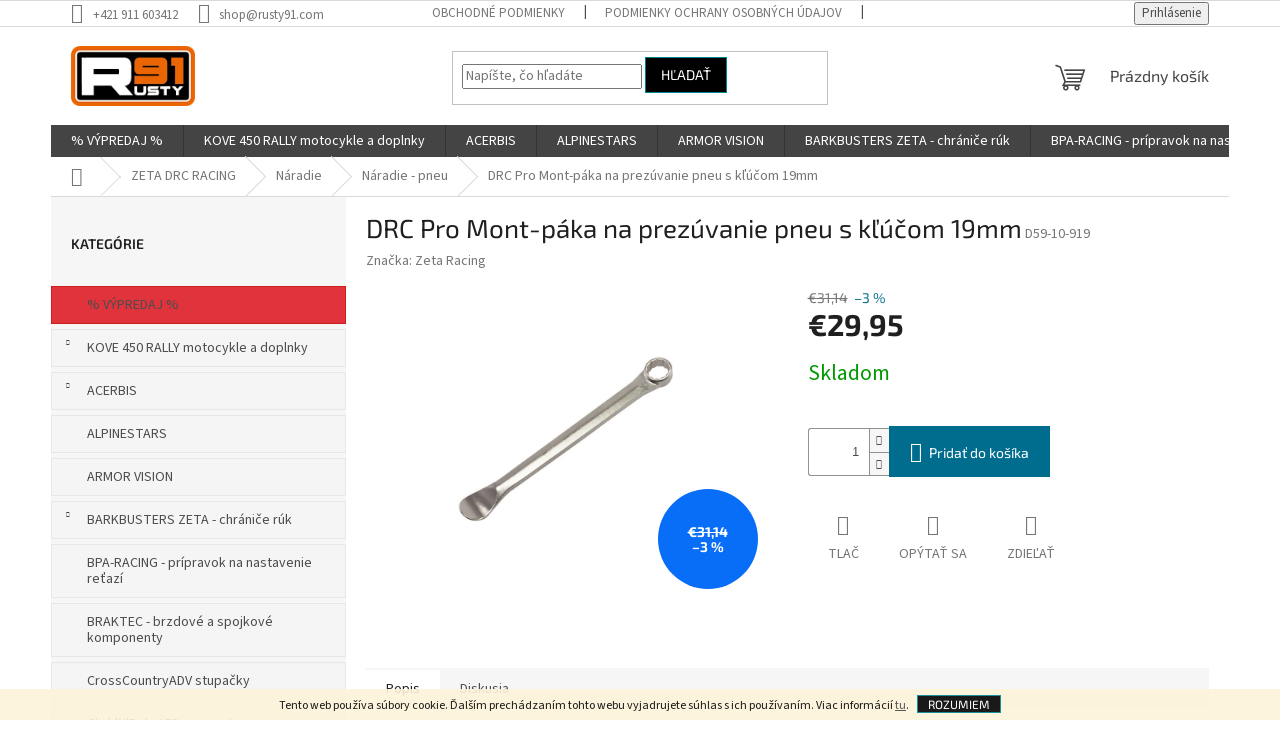

--- FILE ---
content_type: text/html; charset=utf-8
request_url: https://www.rusty91.com/drc-pro-mont-paka-na-prezuvanie-pneu-s-klucom-19mm/
body_size: 23866
content:
        <!doctype html><html lang="sk" dir="ltr" class="header-background-light external-fonts-loaded"><head><meta charset="utf-8" /><meta name="viewport" content="width=device-width,initial-scale=1" /><title>DRC Pro Mont-páka na prezúvanie pneu s kľúčom 19mm - Rustymoto91</title><link rel="preconnect" href="https://cdn.myshoptet.com" /><link rel="dns-prefetch" href="https://cdn.myshoptet.com" /><link rel="preload" href="https://cdn.myshoptet.com/prj/dist/master/cms/libs/jquery/jquery-1.11.3.min.js" as="script" /><link href="https://cdn.myshoptet.com/prj/dist/master/cms/templates/frontend_templates/shared/css/font-face/source-sans-3.css" rel="stylesheet"><link href="https://cdn.myshoptet.com/prj/dist/master/cms/templates/frontend_templates/shared/css/font-face/exo-2.css" rel="stylesheet"><link href="https://cdn.myshoptet.com/prj/dist/master/shop/dist/font-shoptet-11.css.62c94c7785ff2cea73b2.css" rel="stylesheet"><script>
dataLayer = [];
dataLayer.push({'shoptet' : {
    "pageId": 3022,
    "pageType": "productDetail",
    "currency": "EUR",
    "currencyInfo": {
        "decimalSeparator": ",",
        "exchangeRate": 1,
        "priceDecimalPlaces": 2,
        "symbol": "\u20ac",
        "symbolLeft": 1,
        "thousandSeparator": " "
    },
    "language": "sk",
    "projectId": 436412,
    "product": {
        "id": 11155,
        "guid": "447e1064-987a-11eb-b02f-0cc47a6b4bcc",
        "hasVariants": false,
        "codes": [
            {
                "code": "D59-10-919"
            }
        ],
        "code": "D59-10-919",
        "name": "DRC Pro Mont-p\u00e1ka na prez\u00favanie pneu s k\u013e\u00fa\u010dom 19mm",
        "appendix": "",
        "weight": 0,
        "manufacturer": "Zeta Racing",
        "manufacturerGuid": "1EF5333EDF5A6C2085EBDA0BA3DED3EE",
        "currentCategory": "ZETA DRC RACING | N\u00e1radie | N\u00e1radie - pneu",
        "currentCategoryGuid": "40802981-987a-11eb-bbb3-b8ca3a6063f8",
        "defaultCategory": "ZETA DRC RACING | N\u00e1radie | N\u00e1radie - pneu",
        "defaultCategoryGuid": "40802981-987a-11eb-bbb3-b8ca3a6063f8",
        "currency": "EUR",
        "priceWithVat": 29.949999999999999
    },
    "stocks": [
        {
            "id": "ext",
            "title": "Sklad",
            "isDeliveryPoint": 0,
            "visibleOnEshop": 1
        }
    ],
    "cartInfo": {
        "id": null,
        "freeShipping": false,
        "freeShippingFrom": 150,
        "leftToFreeGift": {
            "formattedPrice": "\u20ac0",
            "priceLeft": 0
        },
        "freeGift": false,
        "leftToFreeShipping": {
            "priceLeft": 150,
            "dependOnRegion": 0,
            "formattedPrice": "\u20ac150"
        },
        "discountCoupon": [],
        "getNoBillingShippingPrice": {
            "withoutVat": 0,
            "vat": 0,
            "withVat": 0
        },
        "cartItems": [],
        "taxMode": "ORDINARY"
    },
    "cart": [],
    "customer": {
        "priceRatio": 1,
        "priceListId": 1,
        "groupId": null,
        "registered": false,
        "mainAccount": false
    }
}});
</script>
<meta property="og:type" content="website"><meta property="og:site_name" content="rusty91.com"><meta property="og:url" content="https://www.rusty91.com/drc-pro-mont-paka-na-prezuvanie-pneu-s-klucom-19mm/"><meta property="og:title" content="DRC Pro Mont-páka na prezúvanie pneu s kľúčom 19mm - Rustymoto91"><meta name="author" content="Rustymoto91"><meta name="web_author" content="Shoptet.sk"><meta name="dcterms.rightsHolder" content="www.rusty91.com"><meta name="robots" content="index,follow"><meta property="og:image" content="https://cdn.myshoptet.com/usr/www.rusty91.com/user/shop/big/11155_drc-pro-mont-paka-na-prezuvanie-pneu-s-klucom-19mm.jpg?6729114b"><meta property="og:description" content="DRC Pro Mont-páka na prezúvanie pneu s kľúčom 19mm. "><meta name="description" content="DRC Pro Mont-páka na prezúvanie pneu s kľúčom 19mm. "><meta property="product:price:amount" content="29.95"><meta property="product:price:currency" content="EUR"><style>:root {--color-primary: #444444;--color-primary-h: 0;--color-primary-s: 0%;--color-primary-l: 27%;--color-primary-hover: #ff5100;--color-primary-hover-h: 19;--color-primary-hover-s: 100%;--color-primary-hover-l: 50%;--color-secondary: #006d8f;--color-secondary-h: 194;--color-secondary-s: 100%;--color-secondary-l: 28%;--color-secondary-hover: #ff6a00;--color-secondary-hover-h: 25;--color-secondary-hover-s: 100%;--color-secondary-hover-l: 50%;--color-tertiary: #000000;--color-tertiary-h: 0;--color-tertiary-s: 0%;--color-tertiary-l: 0%;--color-tertiary-hover: #008391;--color-tertiary-hover-h: 186;--color-tertiary-hover-s: 100%;--color-tertiary-hover-l: 28%;--color-header-background: #ffffff;--template-font: "Source Sans 3";--template-headings-font: "Exo 2";--header-background-url: url("[data-uri]");--cookies-notice-background: #1A1937;--cookies-notice-color: #F8FAFB;--cookies-notice-button-hover: #f5f5f5;--cookies-notice-link-hover: #27263f;--templates-update-management-preview-mode-content: "Náhľad aktualizácií šablóny je aktívny pre váš prehliadač."}</style>
    
    <link href="https://cdn.myshoptet.com/prj/dist/master/shop/dist/main-11.less.5a24dcbbdabfd189c152.css" rel="stylesheet" />
                <link href="https://cdn.myshoptet.com/prj/dist/master/shop/dist/mobile-header-v1-11.less.1ee105d41b5f713c21aa.css" rel="stylesheet" />
    
    <script>var shoptet = shoptet || {};</script>
    <script src="https://cdn.myshoptet.com/prj/dist/master/shop/dist/main-3g-header.js.05f199e7fd2450312de2.js"></script>
<!-- User include --><!-- project html code header -->
<style>

.categories{
	border: 1px solid #E7E7E7;
  background-color: #f5f5f5;
  margin: 5px;
  padding: 5px;
  transition: all .3s;
}

#cat-4836{
	border: 1px solid #ca1f1b;
	background-color: #e1333b;
  transition: all .3s;
}

.categories:hover{
	background-color: #E7E7E7;
	transition: all .3s;
}

#cat-4836:hover{
	background-color: #ca1f1b;
  transition: all .3s;
}

h4{
	padding-bottom: 16px;
}

</style>
<!-- /User include --><link rel="shortcut icon" href="/favicon.ico" type="image/x-icon" /><link rel="canonical" href="https://www.rusty91.com/drc-pro-mont-paka-na-prezuvanie-pneu-s-klucom-19mm/" /></head><body class="desktop id-3022 in-tool-tire template-11 type-product type-detail multiple-columns-body columns-1 ums_forms_redesign--off ums_a11y_category_page--on ums_discussion_rating_forms--off ums_flags_display_unification--on ums_a11y_login--on mobile-header-version-1"><noscript>
    <style>
        #header {
            padding-top: 0;
            position: relative !important;
            top: 0;
        }
        .header-navigation {
            position: relative !important;
        }
        .overall-wrapper {
            margin: 0 !important;
        }
        body:not(.ready) {
            visibility: visible !important;
        }
    </style>
    <div class="no-javascript">
        <div class="no-javascript__title">Musíte zmeniť nastavenie vášho prehliadača</div>
        <div class="no-javascript__text">Pozrite sa na: <a href="https://www.google.com/support/bin/answer.py?answer=23852">Ako povoliť JavaScript vo vašom prehliadači</a>.</div>
        <div class="no-javascript__text">Ak používate software na blokovanie reklám, možno bude potrebné, aby ste povolili JavaScript z tejto stránky.</div>
        <div class="no-javascript__text">Ďakujeme.</div>
    </div>
</noscript>

        <div id="fb-root"></div>
        <script>
            window.fbAsyncInit = function() {
                FB.init({
                    autoLogAppEvents : true,
                    xfbml            : true,
                    version          : 'v24.0'
                });
            };
        </script>
        <script async defer crossorigin="anonymous" src="https://connect.facebook.net/sk_SK/sdk.js#xfbml=1&version=v24.0"></script>    <div class="cookie-ag-wrap">
        <div class="site-msg cookies" data-testid="cookiePopup" data-nosnippet>
            <form action="">
                Tento web používa súbory cookie. Ďalším prechádzaním tohto webu vyjadrujete súhlas s ich používaním. Viac informácií <a href="http://www.rusty91.com/podmienky-ochrany-osobnych-udajov/" target="\">tu</a>.
                <button type="submit" class="btn btn-xs btn-default CookiesOK" data-cookie-notice-ttl="14" data-testid="buttonCookieSubmit">Rozumiem</button>
            </form>
        </div>
            </div>
<a href="#content" class="skip-link sr-only">Prejsť na obsah</a><div class="overall-wrapper"><div class="user-action"><div class="container">
    <div class="user-action-in">
                    <div id="login" class="user-action-login popup-widget login-widget" role="dialog" aria-labelledby="loginHeading">
        <div class="popup-widget-inner">
                            <h2 id="loginHeading">Prihlásenie k vášmu účtu</h2><div id="customerLogin"><form action="/action/Customer/Login/" method="post" id="formLoginIncluded" class="csrf-enabled formLogin" data-testid="formLogin"><input type="hidden" name="referer" value="" /><div class="form-group"><div class="input-wrapper email js-validated-element-wrapper no-label"><input type="email" name="email" class="form-control" autofocus placeholder="E-mailová adresa (napr. jan@novak.sk)" data-testid="inputEmail" autocomplete="email" required /></div></div><div class="form-group"><div class="input-wrapper password js-validated-element-wrapper no-label"><input type="password" name="password" class="form-control" placeholder="Heslo" data-testid="inputPassword" autocomplete="current-password" required /><span class="no-display">Nemôžete vyplniť toto pole</span><input type="text" name="surname" value="" class="no-display" /></div></div><div class="form-group"><div class="login-wrapper"><button type="submit" class="btn btn-secondary btn-text btn-login" data-testid="buttonSubmit">Prihlásiť sa</button><div class="password-helper"><a href="/registracia/" data-testid="signup" rel="nofollow">Nová registrácia</a><a href="/klient/zabudnute-heslo/" rel="nofollow">Zabudnuté heslo</a></div></div></div></form>
</div>                    </div>
    </div>

                            <div id="cart-widget" class="user-action-cart popup-widget cart-widget loader-wrapper" data-testid="popupCartWidget" role="dialog" aria-hidden="true">
    <div class="popup-widget-inner cart-widget-inner place-cart-here">
        <div class="loader-overlay">
            <div class="loader"></div>
        </div>
    </div>

    <div class="cart-widget-button">
        <a href="/kosik/" class="btn btn-conversion" id="continue-order-button" rel="nofollow" data-testid="buttonNextStep">Pokračovať do košíka</a>
    </div>
</div>
            </div>
</div>
</div><div class="top-navigation-bar" data-testid="topNavigationBar">

    <div class="container">

        <div class="top-navigation-contacts">
            <strong>Zákaznícka podpora:</strong><a href="tel:+421911603412" class="project-phone" aria-label="Zavolať na +421911603412" data-testid="contactboxPhone"><span>+421 911 603412</span></a><a href="mailto:shop@rusty91.com" class="project-email" data-testid="contactboxEmail"><span>shop@rusty91.com</span></a>        </div>

                            <div class="top-navigation-menu">
                <div class="top-navigation-menu-trigger"></div>
                <ul class="top-navigation-bar-menu">
                                            <li class="top-navigation-menu-item-39">
                            <a href="/obchodne-podmienky/" target="blank">Obchodné podmienky</a>
                        </li>
                                            <li class="top-navigation-menu-item-691">
                            <a href="/podmienky-ochrany-osobnych-udajov/" target="blank">Podmienky ochrany osobných údajov</a>
                        </li>
                                            <li class="top-navigation-menu-item-29">
                            <a href="/kontakty/" target="blank">Kontakty</a>
                        </li>
                                    </ul>
                <ul class="top-navigation-bar-menu-helper"></ul>
            </div>
        
        <div class="top-navigation-tools top-navigation-tools--language">
            <div class="responsive-tools">
                <a href="#" class="toggle-window" data-target="search" aria-label="Hľadať" data-testid="linkSearchIcon"></a>
                                                            <a href="#" class="toggle-window" data-target="login"></a>
                                                    <a href="#" class="toggle-window" data-target="navigation" aria-label="Menu" data-testid="hamburgerMenu"></a>
            </div>
                        <button class="top-nav-button top-nav-button-login toggle-window" type="button" data-target="login" aria-haspopup="dialog" aria-controls="login" aria-expanded="false" data-testid="signin"><span>Prihlásenie</span></button>        </div>

    </div>

</div>
<header id="header"><div class="container navigation-wrapper">
    <div class="header-top">
        <div class="site-name-wrapper">
            <div class="site-name"><a href="/" data-testid="linkWebsiteLogo"><img src="https://cdn.myshoptet.com/usr/www.rusty91.com/user/logos/rusty-300.png" alt="Rustymoto91" fetchpriority="low" /></a></div>        </div>
        <div class="search" itemscope itemtype="https://schema.org/WebSite">
            <meta itemprop="headline" content="Náradie - pneu"/><meta itemprop="url" content="https://www.rusty91.com"/><meta itemprop="text" content="DRC Pro Mont-páka na prezúvanie pneu s kľúčom 19mm. "/>            <form action="/action/ProductSearch/prepareString/" method="post"
    id="formSearchForm" class="search-form compact-form js-search-main"
    itemprop="potentialAction" itemscope itemtype="https://schema.org/SearchAction" data-testid="searchForm">
    <fieldset>
        <meta itemprop="target"
            content="https://www.rusty91.com/vyhladavanie/?string={string}"/>
        <input type="hidden" name="language" value="sk"/>
        
            
<input
    type="search"
    name="string"
        class="query-input form-control search-input js-search-input"
    placeholder="Napíšte, čo hľadáte"
    autocomplete="off"
    required
    itemprop="query-input"
    aria-label="Vyhľadávanie"
    data-testid="searchInput"
>
            <button type="submit" class="btn btn-default" data-testid="searchBtn">Hľadať</button>
        
    </fieldset>
</form>
        </div>
        <div class="navigation-buttons">
                
    <a href="/kosik/" class="btn btn-icon toggle-window cart-count" data-target="cart" data-hover="true" data-redirect="true" data-testid="headerCart" rel="nofollow" aria-haspopup="dialog" aria-expanded="false" aria-controls="cart-widget">
        
                <span class="sr-only">Nákupný košík</span>
        
            <span class="cart-price visible-lg-inline-block" data-testid="headerCartPrice">
                                    Prázdny košík                            </span>
        
    
            </a>
        </div>
    </div>
    <nav id="navigation" aria-label="Hlavné menu" data-collapsible="true"><div class="navigation-in menu"><ul class="menu-level-1" role="menubar" data-testid="headerMenuItems"><li class="menu-item-4836" role="none"><a href="/--vypredaj/" data-testid="headerMenuItem" role="menuitem" aria-expanded="false"><b>% VÝPREDAJ %</b></a></li>
<li class="menu-item-5004" role="none"><a href="/kove-450-rally-motocykle-a-doplnky/" data-testid="headerMenuItem" role="menuitem" aria-expanded="false"><b>KOVE 450 RALLY motocykle a doplnky</b></a></li>
<li class="menu-item-5291" role="none"><a href="/acerbis-2/" data-testid="headerMenuItem" role="menuitem" aria-expanded="false"><b>ACERBIS</b></a></li>
<li class="menu-item-5354" role="none"><a href="/alpinestars/" data-testid="headerMenuItem" role="menuitem" aria-expanded="false"><b>ALPINESTARS</b></a></li>
<li class="menu-item-4930" role="none"><a href="/armor-vision/" data-testid="headerMenuItem" role="menuitem" aria-expanded="false"><b>ARMOR VISION</b></a></li>
<li class="menu-item-2974" role="none"><a href="/chranice-ruk/" data-testid="headerMenuItem" role="menuitem" aria-expanded="false"><b>BARKBUSTERS  ZETA - chrániče rúk</b></a></li>
<li class="menu-item-4554" role="none"><a href="/bpa-racing/" data-testid="headerMenuItem" role="menuitem" aria-expanded="false"><b>BPA-RACING - prípravok na nastavenie reťazí</b></a></li>
<li class="menu-item-5339" role="none"><a href="/braktec-brzdove-a-spojkove-komponenty/" data-testid="headerMenuItem" role="menuitem" aria-expanded="false"><b>BRAKTEC - brzdové a spojkové komponenty</b></a></li>
<li class="menu-item-4866" role="none"><a href="/crosscountryadv--stupacky/" data-testid="headerMenuItem" role="menuitem" aria-expanded="false"><b>CrossCountryADV  stupačky</b></a></li>
<li class="menu-item-5333" role="none"><a href="/click-n-ride-led-smerovky/" data-testid="headerMenuItem" role="menuitem" aria-expanded="false"><b>Click&#039;N&#039;Ride LED smerovky</b></a></li>
<li class="menu-item-5351" role="none"><a href="/doubletake-mirror/" data-testid="headerMenuItem" role="menuitem" aria-expanded="false"><b>DoubleTake Mirror</b></a></li>
<li class="menu-item-4945" role="none"><a href="/extreme-parts/" data-testid="headerMenuItem" role="menuitem" aria-expanded="false"><b>Extreme Parts</b></a></li>
<li class="menu-item-2959" role="none"><a href="/okuliare/" data-testid="headerMenuItem" role="menuitem" aria-expanded="false"><b>ETHEN okuliare MX Enduro</b></a></li>
<li class="menu-item-5336" role="none"><a href="/fm-parts/" data-testid="headerMenuItem" role="menuitem" aria-expanded="false"><b>FM-PARTS</b></a></li>
<li class="menu-item-5746" role="none"><a href="/giantloop-batozina/" data-testid="headerMenuItem" role="menuitem" aria-expanded="false"><b>GIANTLOOP batožina/tankvaky</b></a></li>
<li class="menu-item-4228" role="none"><a href="/pneumatiky-a-mousse/" data-testid="headerMenuItem" role="menuitem" aria-expanded="false"><b>GIBSON TYRE - pneumatiky a mousse</b></a></li>
<li class="menu-item-3115" role="none"><a href="/kolesa-rafiky-spice/" data-testid="headerMenuItem" role="menuitem" aria-expanded="false"><b>HAAN WHEELS - kolesá ráfiky špice</b></a></li>
<li class="menu-item-4893" role="none"><a href="/just1racing/" data-testid="headerMenuItem" role="menuitem" aria-expanded="false"><b>JUST 1 RACING</b></a></li>
<li class="menu-item-4925" role="none"><a href="/lucioli/" data-testid="headerMenuItem" role="menuitem" aria-expanded="false"><b>LUCIOLI</b></a></li>
<li class="menu-item-5345" role="none"><a href="/michelin-pneu/" data-testid="headerMenuItem" role="menuitem" aria-expanded="false"><b>MICHELIN pneu</b></a></li>
<li class="menu-item-4927" role="none"><a href="/mobius-ortezy/" data-testid="headerMenuItem" role="menuitem" aria-expanded="false"><b>MOBIUS ortézy</b></a></li>
<li class="menu-item-4413" role="none"><a href="/moto-master-brzdove-komponenty/" data-testid="headerMenuItem" role="menuitem" aria-expanded="false"><b>MOTO-MASTER brzdové komponenty-reťaze-rozety-kolečka</b></a></li>
<li class="menu-item-4476" role="none"><a href="/motorex-oleje-a-maziva/" data-testid="headerMenuItem" role="menuitem" aria-expanded="false"><b>MOTOREX oleje a mazivá</b></a></li>
<li class="menu-item-5313" role="none"><a href="/plews-tyres/" data-testid="headerMenuItem" role="menuitem" aria-expanded="false"><b>PLEWS tyres</b></a></li>
<li class="menu-item-4848" role="none"><a href="/racecap/" data-testid="headerMenuItem" role="menuitem" aria-expanded="false"><b>RACECAP</b></a></li>
<li class="menu-item-4572" role="none"><a href="/rex-wheels-kolesa-rafiky-spice/" data-testid="headerMenuItem" role="menuitem" aria-expanded="false"><b>REX WHEELS - kolesá ráfiky špice</b></a></li>
<li class="menu-item-4752" role="none"><a href="/risk-racing/" data-testid="headerMenuItem" role="menuitem" aria-expanded="false"><b>RISK Racing</b></a></li>
<li class="menu-item-4641" role="none"><a href="/rns-rally-navigations-solutions/" data-testid="headerMenuItem" role="menuitem" aria-expanded="false"><b>RNS Rally Navigation Solutions</b></a></li>
<li class="menu-item-4515" role="none"><a href="/s3-racing-parts/" data-testid="headerMenuItem" role="menuitem" aria-expanded="false"><b>S3 racing parts</b></a></li>
<li class="menu-item-5013" role="none"><a href="/tacs-racing-systems/" data-testid="headerMenuItem" role="menuitem" aria-expanded="false"><b>TACS RACING SYSTEMS</b></a></li>
<li class="menu-item-4410" role="none"><a href="/twin-air-vzduchove-a-olejove-filtre/" data-testid="headerMenuItem" role="menuitem" aria-expanded="false"><b>TWIN AIR vzduchové filtre - olejové filtre - údržba - doplnky</b></a></li>
<li class="menu-item-4779" role="none"><a href="/tubliss-nuetech-bezdusove-systemy/" data-testid="headerMenuItem" role="menuitem" aria-expanded="false"><b>TUBLISS - NUETECH - bezdušové systémy</b></a></li>
<li class="menu-item-4951" role="none"><a href="/uswe/" data-testid="headerMenuItem" role="menuitem" aria-expanded="false"><b>USWE</b></a></li>
<li class="menu-item-4716" role="none"><a href="/vhm-racing/" data-testid="headerMenuItem" role="menuitem" aria-expanded="false"><b>VHM racing - hlavy piesty výfuky kľuky CDI</b></a></li>
<li class="menu-item-3007" role="none"><a href="/zeta-racing/" data-testid="headerMenuItem" role="menuitem" aria-expanded="false"><b>ZETA DRC RACING</b></a></li>
<li class="menu-item-4728" role="none"><a href="/x-grip-aworkx/" data-testid="headerMenuItem" role="menuitem" aria-expanded="false"><b>X-GRIP AWORKX</b></a></li>
</ul>
    <ul class="navigationActions" role="menu">
                            <li role="none">
                                    <a href="/login/?backTo=%2Fdrc-pro-mont-paka-na-prezuvanie-pneu-s-klucom-19mm%2F" rel="nofollow" data-testid="signin" role="menuitem"><span>Prihlásenie</span></a>
                            </li>
                        </ul>
</div><span class="navigation-close"></span></nav><div class="menu-helper" data-testid="hamburgerMenu"><span>Viac</span></div>
</div></header><!-- / header -->


                    <div class="container breadcrumbs-wrapper">
            <div class="breadcrumbs navigation-home-icon-wrapper" itemscope itemtype="https://schema.org/BreadcrumbList">
                                                                            <span id="navigation-first" data-basetitle="Rustymoto91" itemprop="itemListElement" itemscope itemtype="https://schema.org/ListItem">
                <a href="/" itemprop="item" class="navigation-home-icon"><span class="sr-only" itemprop="name">Domov</span></a>
                <span class="navigation-bullet">/</span>
                <meta itemprop="position" content="1" />
            </span>
                                <span id="navigation-1" itemprop="itemListElement" itemscope itemtype="https://schema.org/ListItem">
                <a href="/zeta-racing/" itemprop="item" data-testid="breadcrumbsSecondLevel"><span itemprop="name">ZETA DRC RACING</span></a>
                <span class="navigation-bullet">/</span>
                <meta itemprop="position" content="2" />
            </span>
                                <span id="navigation-2" itemprop="itemListElement" itemscope itemtype="https://schema.org/ListItem">
                <a href="/tools/" itemprop="item" data-testid="breadcrumbsSecondLevel"><span itemprop="name">Náradie</span></a>
                <span class="navigation-bullet">/</span>
                <meta itemprop="position" content="3" />
            </span>
                                <span id="navigation-3" itemprop="itemListElement" itemscope itemtype="https://schema.org/ListItem">
                <a href="/tool-tire/" itemprop="item" data-testid="breadcrumbsSecondLevel"><span itemprop="name">Náradie - pneu</span></a>
                <span class="navigation-bullet">/</span>
                <meta itemprop="position" content="4" />
            </span>
                                            <span id="navigation-4" itemprop="itemListElement" itemscope itemtype="https://schema.org/ListItem" data-testid="breadcrumbsLastLevel">
                <meta itemprop="item" content="https://www.rusty91.com/drc-pro-mont-paka-na-prezuvanie-pneu-s-klucom-19mm/" />
                <meta itemprop="position" content="5" />
                <span itemprop="name" data-title="DRC Pro Mont-páka na prezúvanie pneu s kľúčom 19mm">DRC Pro Mont-páka na prezúvanie pneu s kľúčom 19mm <span class="appendix"></span></span>
            </span>
            </div>
        </div>
    
<div id="content-wrapper" class="container content-wrapper">
    
    <div class="content-wrapper-in">
                                                <aside class="sidebar sidebar-left"  data-testid="sidebarMenu">
                                                                                                <div class="sidebar-inner">
                                                                                                        <div class="box box-bg-variant box-categories">    <div class="skip-link__wrapper">
        <span id="categories-start" class="skip-link__target js-skip-link__target sr-only" tabindex="-1">&nbsp;</span>
        <a href="#categories-end" class="skip-link skip-link--start sr-only js-skip-link--start">Preskočiť kategórie</a>
    </div>

<h4>Kategórie</h4>


<div id="categories"><div class="categories cat-01 external" id="cat-4836"><div class="topic"><a href="/--vypredaj/">% VÝPREDAJ %<span class="cat-trigger">&nbsp;</span></a></div></div><div class="categories cat-02 expandable external" id="cat-5004"><div class="topic"><a href="/kove-450-rally-motocykle-a-doplnky/">KOVE 450 RALLY motocykle a doplnky<span class="cat-trigger">&nbsp;</span></a></div>

    </div><div class="categories cat-01 expandable external" id="cat-5291"><div class="topic"><a href="/acerbis-2/">ACERBIS<span class="cat-trigger">&nbsp;</span></a></div>

    </div><div class="categories cat-02 expanded" id="cat-5354"><div class="topic"><a href="/alpinestars/">ALPINESTARS<span class="cat-trigger">&nbsp;</span></a></div></div><div class="categories cat-01 expanded" id="cat-4930"><div class="topic"><a href="/armor-vision/">ARMOR VISION<span class="cat-trigger">&nbsp;</span></a></div></div><div class="categories cat-02 expandable external" id="cat-2974"><div class="topic"><a href="/chranice-ruk/">BARKBUSTERS  ZETA - chrániče rúk<span class="cat-trigger">&nbsp;</span></a></div>

    </div><div class="categories cat-01 expanded" id="cat-4554"><div class="topic"><a href="/bpa-racing/">BPA-RACING - prípravok na nastavenie reťazí<span class="cat-trigger">&nbsp;</span></a></div></div><div class="categories cat-02 expanded" id="cat-5339"><div class="topic"><a href="/braktec-brzdove-a-spojkove-komponenty/">BRAKTEC - brzdové a spojkové komponenty<span class="cat-trigger">&nbsp;</span></a></div></div><div class="categories cat-01 external" id="cat-4866"><div class="topic"><a href="/crosscountryadv--stupacky/">CrossCountryADV  stupačky<span class="cat-trigger">&nbsp;</span></a></div></div><div class="categories cat-02 expanded" id="cat-5333"><div class="topic"><a href="/click-n-ride-led-smerovky/">Click&#039;N&#039;Ride LED smerovky<span class="cat-trigger">&nbsp;</span></a></div></div><div class="categories cat-01 expanded" id="cat-5351"><div class="topic"><a href="/doubletake-mirror/">DoubleTake Mirror<span class="cat-trigger">&nbsp;</span></a></div></div><div class="categories cat-02 expandable external" id="cat-4945"><div class="topic"><a href="/extreme-parts/">Extreme Parts<span class="cat-trigger">&nbsp;</span></a></div>

    </div><div class="categories cat-01 expandable external" id="cat-2959"><div class="topic"><a href="/okuliare/">ETHEN okuliare MX Enduro<span class="cat-trigger">&nbsp;</span></a></div>

    </div><div class="categories cat-02 expanded" id="cat-5336"><div class="topic"><a href="/fm-parts/">FM-PARTS<span class="cat-trigger">&nbsp;</span></a></div></div><div class="categories cat-01 expandable expanded" id="cat-5746"><div class="topic"><a href="/giantloop-batozina/">GIANTLOOP batožina/tankvaky<span class="cat-trigger">&nbsp;</span></a></div>

                    <ul class=" expanded">
                                        <li >
                <a href="/tankvaky/">
                    Tankvaky
                                    </a>
                                                                </li>
                </ul>
    </div><div class="categories cat-02 expandable external" id="cat-4228"><div class="topic"><a href="/pneumatiky-a-mousse/">GIBSON TYRE - pneumatiky a mousse<span class="cat-trigger">&nbsp;</span></a></div>

    </div><div class="categories cat-01 expandable external" id="cat-3115"><div class="topic"><a href="/kolesa-rafiky-spice/">HAAN WHEELS - kolesá ráfiky špice<span class="cat-trigger">&nbsp;</span></a></div>

    </div><div class="categories cat-02 expandable external" id="cat-4893"><div class="topic"><a href="/just1racing/">JUST 1 RACING<span class="cat-trigger">&nbsp;</span></a></div>

    </div><div class="categories cat-01 expanded" id="cat-4925"><div class="topic"><a href="/lucioli/">LUCIOLI<span class="cat-trigger">&nbsp;</span></a></div></div><div class="categories cat-02 expanded" id="cat-5345"><div class="topic"><a href="/michelin-pneu/">MICHELIN pneu<span class="cat-trigger">&nbsp;</span></a></div></div><div class="categories cat-01 expanded" id="cat-4927"><div class="topic"><a href="/mobius-ortezy/">MOBIUS ortézy<span class="cat-trigger">&nbsp;</span></a></div></div><div class="categories cat-02 expandable external" id="cat-4413"><div class="topic"><a href="/moto-master-brzdove-komponenty/">MOTO-MASTER brzdové komponenty-reťaze-rozety-kolečka<span class="cat-trigger">&nbsp;</span></a></div>

    </div><div class="categories cat-01 expandable external" id="cat-4476"><div class="topic"><a href="/motorex-oleje-a-maziva/">MOTOREX oleje a mazivá<span class="cat-trigger">&nbsp;</span></a></div>

    </div><div class="categories cat-02 expanded" id="cat-5313"><div class="topic"><a href="/plews-tyres/">PLEWS tyres<span class="cat-trigger">&nbsp;</span></a></div></div><div class="categories cat-01 expandable external" id="cat-4848"><div class="topic"><a href="/racecap/">RACECAP<span class="cat-trigger">&nbsp;</span></a></div>

    </div><div class="categories cat-02 expandable external" id="cat-4572"><div class="topic"><a href="/rex-wheels-kolesa-rafiky-spice/">REX WHEELS - kolesá ráfiky špice<span class="cat-trigger">&nbsp;</span></a></div>

    </div><div class="categories cat-01 expandable external" id="cat-4752"><div class="topic"><a href="/risk-racing/">RISK Racing<span class="cat-trigger">&nbsp;</span></a></div>

    </div><div class="categories cat-02 expandable external" id="cat-4641"><div class="topic"><a href="/rns-rally-navigations-solutions/">RNS Rally Navigation Solutions<span class="cat-trigger">&nbsp;</span></a></div>

    </div><div class="categories cat-01 expandable external" id="cat-4515"><div class="topic"><a href="/s3-racing-parts/">S3 racing parts<span class="cat-trigger">&nbsp;</span></a></div>

    </div><div class="categories cat-02 expanded" id="cat-5013"><div class="topic"><a href="/tacs-racing-systems/">TACS RACING SYSTEMS<span class="cat-trigger">&nbsp;</span></a></div></div><div class="categories cat-01 expandable external" id="cat-4410"><div class="topic"><a href="/twin-air-vzduchove-a-olejove-filtre/">TWIN AIR vzduchové filtre - olejové filtre - údržba - doplnky<span class="cat-trigger">&nbsp;</span></a></div>

    </div><div class="categories cat-02 expanded" id="cat-4779"><div class="topic"><a href="/tubliss-nuetech-bezdusove-systemy/">TUBLISS - NUETECH - bezdušové systémy<span class="cat-trigger">&nbsp;</span></a></div></div><div class="categories cat-01 expanded" id="cat-4951"><div class="topic"><a href="/uswe/">USWE<span class="cat-trigger">&nbsp;</span></a></div></div><div class="categories cat-02 expandable external" id="cat-4716"><div class="topic"><a href="/vhm-racing/">VHM racing - hlavy piesty výfuky kľuky CDI<span class="cat-trigger">&nbsp;</span></a></div>

    </div><div class="categories cat-01 expandable active expanded" id="cat-3007"><div class="topic child-active"><a href="/zeta-racing/">ZETA DRC RACING<span class="cat-trigger">&nbsp;</span></a></div>

                    <ul class=" active expanded">
                                        <li class="
                                 expandable                                 external">
                <a href="/transport--drc/">
                    Transport (DRC)
                    <span class="cat-trigger">&nbsp;</span>                </a>
                                                            

    
                                                </li>
                                <li class="
                                 expandable                 expanded                ">
                <a href="/tools/">
                    Náradie
                    <span class="cat-trigger">&nbsp;</span>                </a>
                                                            

                    <ul class=" active expanded">
                                        <li class="
                active                                                 ">
                <a href="/tool-tire/">
                    Náradie - pneu
                                    </a>
                                                                </li>
                                <li >
                <a href="/tool-chain/">
                    Náradie - reťaze
                                    </a>
                                                                </li>
                                <li >
                <a href="/tool-wheel/">
                    Náradie - kolesá
                                    </a>
                                                                </li>
                                <li >
                <a href="/tool-other/">
                    Náradie - ostatné
                                    </a>
                                                                </li>
                                <li class="
                                 expandable                                 external">
                <a href="/suspensions-2/">
                    Tlmiče a podvozok
                    <span class="cat-trigger">&nbsp;</span>                </a>
                                                            

    
                                                </li>
                </ul>
    
                                                </li>
                                <li class="
                                 expandable                                 external">
                <a href="/foot-pegs/">
                    Stupačky
                    <span class="cat-trigger">&nbsp;</span>                </a>
                                                            

    
                                                </li>
                                <li class="
                                 expandable                                 external">
                <a href="/kryty-ruk/">
                    Chrániče rúk
                    <span class="cat-trigger">&nbsp;</span>                </a>
                                                            

    
                                                </li>
                                <li class="
                                 expandable                                 external">
                <a href="/dizajnove-a-tuningove-doplnky/">
                    Dizajnové a tuningové doplnky
                    <span class="cat-trigger">&nbsp;</span>                </a>
                                                            

    
                                                </li>
                                <li class="
                                 expandable                                 external">
                <a href="/doplnky-k-riadidlam/">
                    Doplnky k riadidlám
                    <span class="cat-trigger">&nbsp;</span>                </a>
                                                            

    
                                                </li>
                                <li class="
                                 expandable                                 external">
                <a href="/ochranne-kryty/">
                    Ochranné kryty
                    <span class="cat-trigger">&nbsp;</span>                </a>
                                                            

    
                                                </li>
                                <li class="
                                 expandable                                 external">
                <a href="/objimky-a-predstavce/">
                    Objímky a predstavce
                    <span class="cat-trigger">&nbsp;</span>                </a>
                                                            

    
                                                </li>
                                <li class="
                                 expandable                                 external">
                <a href="/trigger-brzdovy-pedal/">
                    Trigger Brzdový Pedál
                    <span class="cat-trigger">&nbsp;</span>                </a>
                                                            

    
                                                </li>
                                <li class="
                                 expandable                                 external">
                <a href="/riadidla/">
                    Riadidlá
                    <span class="cat-trigger">&nbsp;</span>                </a>
                                                            

    
                                                </li>
                                <li class="
                                 expandable                                 external">
                <a href="/packy/">
                    Páčky
                    <span class="cat-trigger">&nbsp;</span>                </a>
                                                            

    
                                                </li>
                                <li class="
                                 expandable                                 external">
                <a href="/tlmice-a-doplnky/">
                    Tlmiče a doplnky
                    <span class="cat-trigger">&nbsp;</span>                </a>
                                                            

    
                                                </li>
                                <li class="
                                 expandable                                 external">
                <a href="/radiace-paky/">
                    Radiace páky
                    <span class="cat-trigger">&nbsp;</span>                </a>
                                                            

    
                                                </li>
                </ul>
    </div><div class="categories cat-02 expandable external" id="cat-4728"><div class="topic"><a href="/x-grip-aworkx/">X-GRIP AWORKX<span class="cat-trigger">&nbsp;</span></a></div>

    </div>        </div>

    <div class="skip-link__wrapper">
        <a href="#categories-start" class="skip-link skip-link--end sr-only js-skip-link--end" tabindex="-1" hidden>Preskočiť kategórie</a>
        <span id="categories-end" class="skip-link__target js-skip-link__target sr-only" tabindex="-1">&nbsp;</span>
    </div>
</div>
                                                                                                                                        <div class="banner"><div class="banner-wrapper banner1"><a href="https://www.rallysupport.sk" data-ec-promo-id="56" class="extended-empty" ><img data-src="https://cdn.myshoptet.com/usr/www.rusty91.com/user/banners/twist_and_trail.png?691c4a39" src="data:image/svg+xml,%3Csvg%20width%3D%22554%22%20height%3D%22206%22%20xmlns%3D%22http%3A%2F%2Fwww.w3.org%2F2000%2Fsvg%22%3E%3C%2Fsvg%3E" fetchpriority="low" alt="RallySupport" width="554" height="206" /><span class="extended-banner-texts"></span></a></div></div>
                                            <div class="banner"><div class="banner-wrapper banner9"><a href="https://twinair.com" data-ec-promo-id="19" class="extended-empty" ><img data-src="https://cdn.myshoptet.com/usr/www.rusty91.com/user/banners/twinair_logorgb.jpg?691c4e21" src="data:image/svg+xml,%3Csvg%20width%3D%22968%22%20height%3D%22495%22%20xmlns%3D%22http%3A%2F%2Fwww.w3.org%2F2000%2Fsvg%22%3E%3C%2Fsvg%3E" fetchpriority="low" alt="Twin Air" width="968" height="495" /><span class="extended-banner-texts"></span></a></div></div>
                                            <div class="banner"><div class="banner-wrapper banner4"><a href="https://barkbusters.net" data-ec-promo-id="14" class="extended-empty" ><img data-src="https://cdn.myshoptet.com/usr/www.rusty91.com/user/banners/bblogo.png?691c4caa" src="data:image/svg+xml,%3Csvg%20width%3D%221218%22%20height%3D%22339%22%20xmlns%3D%22http%3A%2F%2Fwww.w3.org%2F2000%2Fsvg%22%3E%3C%2Fsvg%3E" fetchpriority="low" alt="Barkbusters" width="1218" height="339" /><span class="extended-banner-texts"></span></a></div></div>
                                            <div class="banner"><div class="banner-wrapper banner6"><a href="https://www.vhm.nl/en" data-ec-promo-id="16" class="extended-empty" ><img data-src="https://cdn.myshoptet.com/usr/www.rusty91.com/user/banners/vhm_logo.jpeg?691c4dd4" src="data:image/svg+xml,%3Csvg%20width%3D%222623%22%20height%3D%221004%22%20xmlns%3D%22http%3A%2F%2Fwww.w3.org%2F2000%2Fsvg%22%3E%3C%2Fsvg%3E" fetchpriority="low" alt="VHM" width="2623" height="1004" /><span class="extended-banner-texts"></span></a></div></div>
                                            <div class="banner"><div class="banner-wrapper banner2"><a href="https://www.haanwheels.com" data-ec-promo-id="59" class="extended-empty" ><img data-src="https://cdn.myshoptet.com/usr/www.rusty91.com/user/banners/logo_hw.png?691c4f1b" src="data:image/svg+xml,%3Csvg%20width%3D%22671%22%20height%3D%22183%22%20xmlns%3D%22http%3A%2F%2Fwww.w3.org%2F2000%2Fsvg%22%3E%3C%2Fsvg%3E" fetchpriority="low" alt="HaanWheels" width="671" height="183" /><span class="extended-banner-texts"></span></a></div></div>
                                            <div class="banner"><div class="banner-wrapper banner3"><a href="https://www.s3parts.com/en/" data-ec-promo-id="62" class="extended-empty" ><img data-src="https://cdn.myshoptet.com/usr/www.rusty91.com/user/banners/logos3.jpg?691c4fb6" src="data:image/svg+xml,%3Csvg%20width%3D%22199%22%20height%3D%22172%22%20xmlns%3D%22http%3A%2F%2Fwww.w3.org%2F2000%2Fsvg%22%3E%3C%2Fsvg%3E" fetchpriority="low" alt="S3parts" width="199" height="172" /><span class="extended-banner-texts"></span></a></div></div>
                                                                                <div class="box box-bg-default box-sm box-onlinePayments"><h4><span>Prijímame online platby</span></h4>
<p class="text-center">
    <img src="data:image/svg+xml,%3Csvg%20width%3D%22148%22%20height%3D%2234%22%20xmlns%3D%22http%3A%2F%2Fwww.w3.org%2F2000%2Fsvg%22%3E%3C%2Fsvg%3E" alt="Logá kreditných kariet" width="148" height="34"  data-src="https://cdn.myshoptet.com/prj/dist/master/cms/img/common/payment_logos/payments.png" fetchpriority="low" />
</p>
</div>
                                                                    </div>
                                                            </aside>
                            <main id="content" class="content narrow">
                            
<div class="p-detail" itemscope itemtype="https://schema.org/Product">

    
    <meta itemprop="name" content="DRC Pro Mont-páka na prezúvanie pneu s kľúčom 19mm" />
    <meta itemprop="category" content="Úvodná stránka &gt; ZETA DRC RACING &gt; Náradie &gt; Náradie - pneu &gt; DRC Pro Mont-páka na prezúvanie pneu s kľúčom 19mm" />
    <meta itemprop="url" content="https://www.rusty91.com/drc-pro-mont-paka-na-prezuvanie-pneu-s-klucom-19mm/" />
    <meta itemprop="image" content="https://cdn.myshoptet.com/usr/www.rusty91.com/user/shop/big/11155_drc-pro-mont-paka-na-prezuvanie-pneu-s-klucom-19mm.jpg?6729114b" />
                <span class="js-hidden" itemprop="manufacturer" itemscope itemtype="https://schema.org/Organization">
            <meta itemprop="name" content="Zeta Racing" />
        </span>
        <span class="js-hidden" itemprop="brand" itemscope itemtype="https://schema.org/Brand">
            <meta itemprop="name" content="Zeta Racing" />
        </span>
                                        
        <div class="p-detail-inner">

        <div class="p-detail-inner-header">
            <h1>
                  DRC Pro Mont-páka na prezúvanie pneu s kľúčom 19mm            </h1>

                <span class="p-code">
        <span class="p-code-label">Kód:</span>
                    <span>D59-10-919</span>
            </span>
        </div>

        <form action="/action/Cart/addCartItem/" method="post" id="product-detail-form" class="pr-action csrf-enabled" data-testid="formProduct">

            <meta itemprop="productID" content="11155" /><meta itemprop="identifier" content="447e1064-987a-11eb-b02f-0cc47a6b4bcc" /><meta itemprop="sku" content="D59-10-919" /><span itemprop="offers" itemscope itemtype="https://schema.org/Offer"><link itemprop="availability" href="https://schema.org/InStock" /><meta itemprop="url" content="https://www.rusty91.com/drc-pro-mont-paka-na-prezuvanie-pneu-s-klucom-19mm/" /><meta itemprop="price" content="29.95" /><meta itemprop="priceCurrency" content="EUR" /><link itemprop="itemCondition" href="https://schema.org/NewCondition" /></span><input type="hidden" name="productId" value="11155" /><input type="hidden" name="priceId" value="11173" /><input type="hidden" name="language" value="sk" />

            <div class="row product-top">

                <div class="col-xs-12">

                    <div class="p-detail-info">
                        
                        
                                                    <div><a href="/znacka/zeta-racing/" data-testid="productCardBrandName">Značka: <span>Zeta Racing</span></a></div>
                        
                    </div>

                </div>

                <div class="col-xs-12 col-lg-6 p-image-wrapper">

                    
                    <div class="p-image" style="" data-testid="mainImage">

                        

    

    <div class="flags flags-extra">
      
                
                                                                              
            <span class="flag flag-discount">
                                                                    <span class="price-standard">
                                            <span>€31,14</span>
                        </span>
                                                                                                            <span class="price-save">
            
                        
                &ndash;3 %
        </span>
                                    </span>
              </div>

                        

<a href="https://cdn.myshoptet.com/usr/www.rusty91.com/user/shop/big/11155_drc-pro-mont-paka-na-prezuvanie-pneu-s-klucom-19mm.jpg?6729114b" class="p-main-image cloud-zoom cbox" data-href="https://cdn.myshoptet.com/usr/www.rusty91.com/user/shop/orig/11155_drc-pro-mont-paka-na-prezuvanie-pneu-s-klucom-19mm.jpg?6729114b"><img src="https://cdn.myshoptet.com/usr/www.rusty91.com/user/shop/big/11155_drc-pro-mont-paka-na-prezuvanie-pneu-s-klucom-19mm.jpg?6729114b" alt="DRC Pro Mont-páka na prezúvanie pneu s kľúčom 19mm" width="1024" height="768"  fetchpriority="high" />
</a>                    </div>

                    
                </div>

                <div class="col-xs-12 col-lg-6 p-info-wrapper">

                    
                    
                        <div class="p-final-price-wrapper">

                                <span class="price-standard">
                                            <span>€31,14</span>
                        </span>
                                <span class="price-save">
            
                        
                &ndash;3 %
        </span>
                            <strong class="price-final" data-testid="productCardPrice">
            <span class="price-final-holder">
                €29,95
    

        </span>
    </strong>
                                                            <span class="price-measure">
                    
                        </span>
                            

                        </div>

                    
                    
                                                                                    <div class="availability-value" title="Dostupnosť">
                                    

    
    <span class="availability-label" style="color: #009901" data-testid="labelAvailability">
                    Skladom            </span>
    
                                </div>
                                                    
                        <table class="detail-parameters">
                            <tbody>
                            
                            
                            
                                                                                    </tbody>
                        </table>

                                                                            
                            <div class="add-to-cart" data-testid="divAddToCart">
                
<span class="quantity">
    <span
        class="increase-tooltip js-increase-tooltip"
        data-trigger="manual"
        data-container="body"
        data-original-title="Nie je možné zakúpiť viac než 9999 ks."
        aria-hidden="true"
        role="tooltip"
        data-testid="tooltip">
    </span>

    <span
        class="decrease-tooltip js-decrease-tooltip"
        data-trigger="manual"
        data-container="body"
        data-original-title="Minimálne množstvo, ktoré je možné zakúpiť je 1 ks."
        aria-hidden="true"
        role="tooltip"
        data-testid="tooltip">
    </span>
    <label>
        <input
            type="number"
            name="amount"
            value="1"
            class="amount"
            autocomplete="off"
            data-decimals="0"
                        step="1"
            min="1"
            max="9999"
            aria-label="Množstvo"
            data-testid="cartAmount"/>
    </label>

    <button
        class="increase"
        type="button"
        aria-label="Zvýšiť množstvo o 1"
        data-testid="increase">
            <span class="increase__sign">&plus;</span>
    </button>

    <button
        class="decrease"
        type="button"
        aria-label="Znížiť množstvo o 1"
        data-testid="decrease">
            <span class="decrease__sign">&minus;</span>
    </button>
</span>
                    
    <button type="submit" class="btn btn-lg btn-conversion add-to-cart-button" data-testid="buttonAddToCart" aria-label="Pridať do košíka DRC Pro Mont-páka na prezúvanie pneu s kľúčom 19mm">Pridať do košíka</button>

            </div>
                    
                    
                    

                    
                    
                    <div class="social-buttons-wrapper">
                        <div class="link-icons" data-testid="productDetailActionIcons">
    <a href="#" class="link-icon print" title="Tlačiť produkt"><span>Tlač</span></a>
    <a href="/drc-pro-mont-paka-na-prezuvanie-pneu-s-klucom-19mm:otazka/" class="link-icon chat" title="Hovoriť s predajcom" rel="nofollow"><span>Opýtať sa</span></a>
                <a href="#" class="link-icon share js-share-buttons-trigger" title="Zdieľať produkt"><span>Zdieľať</span></a>
    </div>
                            <div class="social-buttons no-display">
                    <div class="twitter">
                <script>
        window.twttr = (function(d, s, id) {
            var js, fjs = d.getElementsByTagName(s)[0],
                t = window.twttr || {};
            if (d.getElementById(id)) return t;
            js = d.createElement(s);
            js.id = id;
            js.src = "https://platform.twitter.com/widgets.js";
            fjs.parentNode.insertBefore(js, fjs);
            t._e = [];
            t.ready = function(f) {
                t._e.push(f);
            };
            return t;
        }(document, "script", "twitter-wjs"));
        </script>

<a
    href="https://twitter.com/share"
    class="twitter-share-button"
        data-lang="sk"
    data-url="https://www.rusty91.com/drc-pro-mont-paka-na-prezuvanie-pneu-s-klucom-19mm/"
>Tweet</a>

            </div>
                    <div class="facebook">
                <div
            data-layout="button"
        class="fb-share-button"
    >
</div>

            </div>
                                <div class="close-wrapper">
        <a href="#" class="close-after js-share-buttons-trigger" title="Zdieľať produkt">Zavrieť</a>
    </div>

            </div>
                    </div>

                    
                </div>

            </div>

        </form>
    </div>

    
        
    
        
    <div class="shp-tabs-wrapper p-detail-tabs-wrapper">
        <div class="row">
            <div class="col-sm-12 shp-tabs-row responsive-nav">
                <div class="shp-tabs-holder">
    <ul id="p-detail-tabs" class="shp-tabs p-detail-tabs visible-links" role="tablist">
                            <li class="shp-tab active" data-testid="tabDescription">
                <a href="#description" class="shp-tab-link" role="tab" data-toggle="tab">Popis</a>
            </li>
                                                                                                                         <li class="shp-tab" data-testid="tabDiscussion">
                                <a href="#productDiscussion" class="shp-tab-link" role="tab" data-toggle="tab">Diskusia</a>
            </li>
                                        </ul>
</div>
            </div>
            <div class="col-sm-12 ">
                <div id="tab-content" class="tab-content">
                                                                                                            <div id="description" class="tab-pane fade in active" role="tabpanel">
        <div class="description-inner">
            <div class="basic-description">
                <h3>Podrobný popis</h3>
                                    <p>Popis produktu nie je dostupný</p>
                            </div>
            
    
        </div>
    </div>
                                                                                                                                                    <div id="productDiscussion" class="tab-pane fade" role="tabpanel" data-testid="areaDiscussion">
        <div id="discussionWrapper" class="discussion-wrapper unveil-wrapper" data-parent-tab="productDiscussion" data-testid="wrapperDiscussion">
                                    
    <div class="discussionContainer js-discussion-container" data-editorid="discussion">
                    <p data-testid="textCommentNotice">Buďte prvý, kto napíše príspevok k tejto položke.</p>
                                                        <div class="add-comment discussion-form-trigger" data-unveil="discussion-form" aria-expanded="false" aria-controls="discussion-form" role="button">
                <span class="link-like comment-icon" data-testid="buttonAddComment">Pridať komentár</span>
                        </div>
                        <div id="discussion-form" class="discussion-form vote-form js-hidden">
                            <form action="/action/ProductDiscussion/addPost/" method="post" id="formDiscussion" data-testid="formDiscussion">
    <input type="hidden" name="formId" value="9" />
    <input type="hidden" name="discussionEntityId" value="11155" />
            <div class="row">
        <div class="form-group col-xs-12 col-sm-6">
            <input type="text" name="fullName" value="" id="fullName" class="form-control" placeholder="Meno" data-testid="inputUserName"/>
                        <span class="no-display">Nevypĺňajte toto pole:</span>
            <input type="text" name="surname" value="" class="no-display" />
        </div>
        <div class="form-group js-validated-element-wrapper no-label col-xs-12 col-sm-6">
            <input type="email" name="email" value="" id="email" class="form-control js-validate-required" placeholder="E-mail" data-testid="inputEmail"/>
        </div>
        <div class="col-xs-12">
            <div class="form-group">
                <input type="text" name="title" id="title" class="form-control" placeholder="Názov" data-testid="inputTitle" />
            </div>
            <div class="form-group no-label js-validated-element-wrapper">
                <textarea name="message" id="message" class="form-control js-validate-required" rows="7" placeholder="Komentár" data-testid="inputMessage"></textarea>
            </div>
                                <div class="form-group js-validated-element-wrapper consents consents-first">
            <input
                type="hidden"
                name="consents[]"
                id="discussionConsents22"
                value="22"
                                                        data-special-message="validatorConsent"
                            />
                                        <label for="discussionConsents22" class="whole-width">
                                        Vložením komentáre súhlasíte s <a href="/podmienky-ochrany-osobnych-udajov/" target="_blank" rel="noopener noreferrer">podmienkami ochrany osobných údajov</a>
                </label>
                    </div>
                            <fieldset class="box box-sm box-bg-default">
    <h4>Bezpečnostná kontrola</h4>
    <div class="form-group captcha-image">
        <img src="[data-uri]" alt="" data-testid="imageCaptcha" width="150" height="40"  fetchpriority="low" />
    </div>
    <div class="form-group js-validated-element-wrapper smart-label-wrapper">
        <label for="captcha"><span class="required-asterisk">Odpíšte text z obrázka</span></label>
        <input type="text" id="captcha" name="captcha" class="form-control js-validate js-validate-required">
    </div>
</fieldset>
            <div class="form-group">
                <input type="submit" value="Poslať komentár" class="btn btn-sm btn-primary" data-testid="buttonSendComment" />
            </div>
        </div>
    </div>
</form>

                    </div>
                    </div>

        </div>
    </div>
                                                        </div>
            </div>
        </div>
    </div>

</div>
                    </main>
    </div>
    
            
    
</div>
        
        
                            <footer id="footer">
                    <h2 class="sr-only">Zápätie</h2>
                    
                                                                <div class="container footer-rows">
                            
    

<div class="site-name"><a href="/" data-testid="linkWebsiteLogo"><img src="data:image/svg+xml,%3Csvg%20width%3D%221%22%20height%3D%221%22%20xmlns%3D%22http%3A%2F%2Fwww.w3.org%2F2000%2Fsvg%22%3E%3C%2Fsvg%3E" alt="Rustymoto91" data-src="https://cdn.myshoptet.com/usr/www.rusty91.com/user/logos/rusty-300.png" fetchpriority="low" /></a></div>
<div class="custom-footer elements-4">
                    
                
        <div class="custom-footer__facebook ">
                                                                                                                
                                                        </div>
                    
                
        <div class="custom-footer__instagram ">
                                                                                                                
                                                        </div>
                    
                
        <div class="custom-footer__articles ">
                                                                                                                        <h4><span>Informácie pre vás</span></h4>
    <ul>
                    <li><a href="/obchodne-podmienky/" target="blank">Obchodné podmienky</a></li>
                    <li><a href="/podmienky-ochrany-osobnych-udajov/" target="blank">Podmienky ochrany osobných údajov</a></li>
                    <li><a href="/kontakty/" target="blank">Kontakty</a></li>
            </ul>

                                                        </div>
                    
                
        <div class="custom-footer__contact ">
                                                                                                            <h4><span>Kontakt</span></h4>


    <div class="contact-box no-image" data-testid="contactbox">
                    
            
                
        <ul>
                            <li>
                    <span class="mail" data-testid="contactboxEmail">
                                                    <a href="mailto:shop&#64;rusty91.com">shop<!---->&#64;<!---->rusty91.com</a>
                                            </span>
                </li>
            
                            <li>
                    <span class="tel">
                                                                                <a href="tel:+421911603412" aria-label="Zavolať na +421911603412" data-testid="contactboxPhone">
                                +421 911 603412
                            </a>
                                            </span>
                </li>
            
                            <li>
                    <span class="cellphone">
                                                                                <a href="tel:+421911603412" aria-label="Zavolať na +421911603412" data-testid="contactboxCellphone">
                                +421 911 603412
                            </a>
                                            </span>
                </li>
            
            

                                    <li>
                        <span class="facebook">
                            <a href="https://www.facebook.com/rusty91" title="Facebook" target="_blank" data-testid="contactboxFacebook">
                                                                https://www.facebook.com/rusty91
                                                            </a>
                        </span>
                    </li>
                
                
                                    <li>
                        <span class="instagram">
                            <a href="https://www.instagram.com/rustymoto91/" title="Instagram" target="_blank" data-testid="contactboxInstagram">rustymoto91/</a>
                        </span>
                    </li>
                
                
                
                
                
            

        </ul>

    </div>


<script type="application/ld+json">
    {
        "@context" : "https://schema.org",
        "@type" : "Organization",
        "name" : "Rustymoto91",
        "url" : "https://www.rusty91.com",
                "employee" : "Rusty91 s.r.o.",
                    "email" : "shop@rusty91.com",
                            "telephone" : "+421 911 603412",
                                
                                                                                            "sameAs" : ["https://www.facebook.com/rusty91\", \"\", \"https://www.instagram.com/rustymoto91/"]
            }
</script>

                                                        </div>
    </div>
                        </div>
                                        
                    <div class="container footer-links-icons">
                    <ul class="footer-links" data-editorid="footerLinks">
            <li class="footer-link">
            <a href="https://www.rusty91.com">
RustyMoto91
</a>
        </li>
            <li class="footer-link">
            <a href="https://www.rallysupport.sk">
Rally Support
</a>
        </li>
    </ul>
                        </div>
    
                    
                        <div class="container footer-bottom">
                            <span id="signature" style="display: inline-block !important; visibility: visible !important;"><a href="https://www.shoptet.sk/?utm_source=footer&utm_medium=link&utm_campaign=create_by_shoptet" class="image" target="_blank"><img src="data:image/svg+xml,%3Csvg%20width%3D%2217%22%20height%3D%2217%22%20xmlns%3D%22http%3A%2F%2Fwww.w3.org%2F2000%2Fsvg%22%3E%3C%2Fsvg%3E" data-src="https://cdn.myshoptet.com/prj/dist/master/cms/img/common/logo/shoptetLogo.svg" width="17" height="17" alt="Shoptet" class="vam" fetchpriority="low" /></a><a href="https://www.shoptet.sk/?utm_source=footer&utm_medium=link&utm_campaign=create_by_shoptet" class="title" target="_blank">Vytvoril Shoptet</a></span>
                            <span class="copyright" data-testid="textCopyright">
                                Copyright 2026 <strong>Rustymoto91</strong>. Všetky práva vyhradené.                                                            </span>
                        </div>
                    
                    
                                            
                </footer>
                <!-- / footer -->
                    
        </div>
        <!-- / overall-wrapper -->

                    <script src="https://cdn.myshoptet.com/prj/dist/master/cms/libs/jquery/jquery-1.11.3.min.js"></script>
                <script>var shoptet = shoptet || {};shoptet.abilities = {"about":{"generation":3,"id":"11"},"config":{"category":{"product":{"image_size":"detail"}},"navigation_breakpoint":767,"number_of_active_related_products":4,"product_slider":{"autoplay":false,"autoplay_speed":3000,"loop":true,"navigation":true,"pagination":true,"shadow_size":0}},"elements":{"recapitulation_in_checkout":true},"feature":{"directional_thumbnails":false,"extended_ajax_cart":false,"extended_search_whisperer":false,"fixed_header":false,"images_in_menu":true,"product_slider":false,"simple_ajax_cart":true,"smart_labels":false,"tabs_accordion":false,"tabs_responsive":true,"top_navigation_menu":true,"user_action_fullscreen":false}};shoptet.design = {"template":{"name":"Classic","colorVariant":"11-seven"},"layout":{"homepage":"catalog3","subPage":"catalog3","productDetail":"listImage"},"colorScheme":{"conversionColor":"#006d8f","conversionColorHover":"#ff6a00","color1":"#444444","color2":"#ff5100","color3":"#000000","color4":"#008391"},"fonts":{"heading":"Exo 2","text":"Source Sans 3"},"header":{"backgroundImage":"https:\/\/www.rusty91.comdata:image\/gif;base64,R0lGODlhAQABAIAAAAAAAP\/\/\/yH5BAEAAAAALAAAAAABAAEAAAIBRAA7","image":null,"logo":"https:\/\/www.rusty91.comuser\/logos\/rusty-300.png","color":"#ffffff"},"background":{"enabled":false,"color":null,"image":null}};shoptet.config = {};shoptet.events = {};shoptet.runtime = {};shoptet.content = shoptet.content || {};shoptet.updates = {};shoptet.messages = [];shoptet.messages['lightboxImg'] = "Obrázok";shoptet.messages['lightboxOf'] = "z";shoptet.messages['more'] = "Viac";shoptet.messages['cancel'] = "Zrušiť";shoptet.messages['removedItem'] = "Položka bola odstránená z košíka.";shoptet.messages['discountCouponWarning'] = "Zabudli ste použiť váš zľavový kupón. Urobte tak kliknutím na tlačidlo pri políčku, alebo číslo vymažte, aby ste mohli pokračovať.";shoptet.messages['charsNeeded'] = "Prosím, použite minimálne 3 znaky!";shoptet.messages['invalidCompanyId'] = "Neplané IČ, povolené sú iba číslice";shoptet.messages['needHelp'] = "Potrebujete poradiť?";shoptet.messages['showContacts'] = "Zobraziť kontakty";shoptet.messages['hideContacts'] = "Skryť kontakty";shoptet.messages['ajaxError'] = "Došlo k chybe; obnovte stránku a skúste to znova.";shoptet.messages['variantWarning'] = "Zvoľte prosím variant tovaru.";shoptet.messages['chooseVariant'] = "Zvoľte variant";shoptet.messages['unavailableVariant'] = "Tento variant nie je dostupný a nie je možné ho objednať.";shoptet.messages['withVat'] = "vrátane DPH";shoptet.messages['withoutVat'] = "bez DPH";shoptet.messages['toCart'] = "Do košíka";shoptet.messages['emptyCart'] = "Prázdny košík";shoptet.messages['change'] = "Zmeniť";shoptet.messages['chosenBranch'] = "Zvolená pobočka";shoptet.messages['validatorRequired'] = "Povinné pole";shoptet.messages['validatorEmail'] = "Prosím vložte platnú e-mailovú adresu";shoptet.messages['validatorUrl'] = "Prosím vložte platnú URL adresu";shoptet.messages['validatorDate'] = "Prosím vložte platný dátum";shoptet.messages['validatorNumber'] = "Zadajte číslo";shoptet.messages['validatorDigits'] = "Prosím vložte iba číslice";shoptet.messages['validatorCheckbox'] = "Zadajte prosím všetky povinné polia";shoptet.messages['validatorConsent'] = "Bez súhlasu nie je možné odoslať";shoptet.messages['validatorPassword'] = "Heslá sa nezhodujú";shoptet.messages['validatorInvalidPhoneNumber'] = "Vyplňte prosím platné telefónne číslo bez predvoľby.";shoptet.messages['validatorInvalidPhoneNumberSuggestedRegion'] = "Neplatné číslo — navrhovaná oblasť: %1";shoptet.messages['validatorInvalidCompanyId'] = "Neplatné IČO, musí byť v tvare ako %1";shoptet.messages['validatorFullName'] = "Nezabudli ste priezvisko?";shoptet.messages['validatorHouseNumber'] = "Prosím zadajte správne číslo domu";shoptet.messages['validatorZipCode'] = "Zadané PSČ nezodpovedá zvolenej krajine";shoptet.messages['validatorShortPhoneNumber'] = "Telefónne číslo musí mať min. 8 znakov";shoptet.messages['choose-personal-collection'] = "Prosím vyberte miesto doručenia pri osobnom odbere, zatiaľ nie je zvolené.";shoptet.messages['choose-external-shipping'] = "Špecifikujte vybraný spôsob dopravy";shoptet.messages['choose-ceska-posta'] = "Pobočka Českej Pošty nebola zvolená, prosím vyberte si jednu";shoptet.messages['choose-hupostPostaPont'] = "Pobočka Maďarskej pošty nie je vybraná, zvoľte prosím nejakú";shoptet.messages['choose-postSk'] = "Pobočka Slovenskej pošty nebola zvolená, prosím vyberte si jednu";shoptet.messages['choose-ulozenka'] = "Pobočka Uloženky nebola zvolená, prsím vyberte si jednu";shoptet.messages['choose-zasilkovna'] = "Nebola zvolená pobočka zásielkovne, prosím, vyberte si jednu";shoptet.messages['choose-ppl-cz'] = "Pobočka PPL ParcelShop nebolaá zvolená, prosím zvoľte jednu možnosť";shoptet.messages['choose-glsCz'] = "Pobočka GLS ParcelShop nebola zvolená, prosím niektorú";shoptet.messages['choose-dpd-cz'] = "Ani jedna z pobočiek služby DPD Parcel Shop nebola zvolená, prosím vyberte si jednu z možností.";shoptet.messages['watchdogType'] = "Je potrebné vybrať jednu z možností sledovania produktu.";shoptet.messages['watchdog-consent-required'] = "Musíte zaškrtnúť všetky povinné súhlasy";shoptet.messages['watchdogEmailEmpty'] = "Prosím vyplňte email";shoptet.messages['privacyPolicy'] = 'Musíte súhlasiť s ochranou osobných údajov';shoptet.messages['amountChanged'] = '(množstvo bolo zmenené)';shoptet.messages['unavailableCombination'] = 'Nie je k dispozícii v tejto kombinácii';shoptet.messages['specifyShippingMethod'] = 'Upresnite dopravu';shoptet.messages['PIScountryOptionMoreBanks'] = 'Možnosť platby z %1 bánk';shoptet.messages['PIScountryOptionOneBank'] = 'Možnosť platby z 1 banky';shoptet.messages['PIScurrencyInfoCZK'] = 'V mene CZK je možné zaplatiť iba prostredníctvom českých bánk.';shoptet.messages['PIScurrencyInfoHUF'] = 'V mene HUF je možné zaplatiť iba prostredníctvom maďarských bánk.';shoptet.messages['validatorVatIdWaiting'] = "Overujeme";shoptet.messages['validatorVatIdValid'] = "Overené";shoptet.messages['validatorVatIdInvalid'] = "DIČ sa nepodarilo overiť, aj napriek tomu môžete objednávku dokončiť";shoptet.messages['validatorVatIdInvalidOrderForbid'] = "Zadané DIČ teraz nie je možné overiť, pretože služba overovania je dočasne nedostupná. Skúste opakovať zadanie neskôr, alebo DIČ vymažte a vašu objednávku dokončte v režime OSS. Prípadne kontaktujte predajcu.";shoptet.messages['validatorVatIdInvalidOssRegime'] = "Zadané DIČ nemôže byť overené, pretože služba overovania je dočasne nedostupná. Vaša objednávka bude dokončená v režime OSS. Prípadne kontaktujte predajcu.";shoptet.messages['previous'] = "Predchádzajúce";shoptet.messages['next'] = "Nasledujúce";shoptet.messages['close'] = "Zavrieť";shoptet.messages['imageWithoutAlt'] = "Tento obrázok nemá popis";shoptet.messages['newQuantity'] = "Nové množstvo:";shoptet.messages['currentQuantity'] = "Aktuálne množstvo:";shoptet.messages['quantityRange'] = "Prosím vložte číslo v rozmedzí %1 a %2";shoptet.messages['skipped'] = "Preskočené";shoptet.messages.validator = {};shoptet.messages.validator.nameRequired = "Zadajte meno a priezvisko.";shoptet.messages.validator.emailRequired = "Zadajte e-mailovú adresu (napr. jan.novak@example.com).";shoptet.messages.validator.phoneRequired = "Zadajte telefónne číslo.";shoptet.messages.validator.messageRequired = "Napíšte komentár.";shoptet.messages.validator.descriptionRequired = shoptet.messages.validator.messageRequired;shoptet.messages.validator.captchaRequired = "Vyplňte bezpečnostnú kontrolu.";shoptet.messages.validator.consentsRequired = "Potvrďte svoj súhlas.";shoptet.messages.validator.scoreRequired = "Zadajte počet hviezdičiek.";shoptet.messages.validator.passwordRequired = "Zadajte heslo, ktoré bude obsahovať minimálne 4 znaky.";shoptet.messages.validator.passwordAgainRequired = shoptet.messages.validator.passwordRequired;shoptet.messages.validator.currentPasswordRequired = shoptet.messages.validator.passwordRequired;shoptet.messages.validator.birthdateRequired = "Zadajte dátum narodenia.";shoptet.messages.validator.billFullNameRequired = "Zadajte meno a priezvisko.";shoptet.messages.validator.deliveryFullNameRequired = shoptet.messages.validator.billFullNameRequired;shoptet.messages.validator.billStreetRequired = "Zadajte názov ulice.";shoptet.messages.validator.deliveryStreetRequired = shoptet.messages.validator.billStreetRequired;shoptet.messages.validator.billHouseNumberRequired = "Zadajte číslo domu.";shoptet.messages.validator.deliveryHouseNumberRequired = shoptet.messages.validator.billHouseNumberRequired;shoptet.messages.validator.billZipRequired = "Zadajte PSČ.";shoptet.messages.validator.deliveryZipRequired = shoptet.messages.validator.billZipRequired;shoptet.messages.validator.billCityRequired = "Zadajte názov mesta.";shoptet.messages.validator.deliveryCityRequired = shoptet.messages.validator.billCityRequired;shoptet.messages.validator.companyIdRequired = "Zadajte IČ.";shoptet.messages.validator.vatIdRequired = "Zadajte IČ DPH.";shoptet.messages.validator.billCompanyRequired = "Zadajte názov spoločnosti.";shoptet.messages['loading'] = "Načítavám…";shoptet.messages['stillLoading'] = "Stále načítavám…";shoptet.messages['loadingFailed'] = "Načítanie sa nepodarilo. Skúste to znova.";shoptet.messages['productsSorted'] = "Produkty zoradené.";shoptet.messages['formLoadingFailed'] = "Formulár sa nepodarilo načítať. Skúste to prosím znovu.";shoptet.messages.moreInfo = "Viac informácií";shoptet.config.showAdvancedOrder = true;shoptet.config.orderingProcess = {active: false,step: false};shoptet.config.documentsRounding = '3';shoptet.config.documentPriceDecimalPlaces = '2';shoptet.config.thousandSeparator = ' ';shoptet.config.decSeparator = ',';shoptet.config.decPlaces = '2';shoptet.config.decPlacesSystemDefault = '2';shoptet.config.currencySymbol = '€';shoptet.config.currencySymbolLeft = '1';shoptet.config.defaultVatIncluded = 1;shoptet.config.defaultProductMaxAmount = 9999;shoptet.config.inStockAvailabilityId = -1;shoptet.config.defaultProductMaxAmount = 9999;shoptet.config.inStockAvailabilityId = -1;shoptet.config.cartActionUrl = '/action/Cart';shoptet.config.advancedOrderUrl = '/action/Cart/GetExtendedOrder/';shoptet.config.cartContentUrl = '/action/Cart/GetCartContent/';shoptet.config.stockAmountUrl = '/action/ProductStockAmount/';shoptet.config.addToCartUrl = '/action/Cart/addCartItem/';shoptet.config.removeFromCartUrl = '/action/Cart/deleteCartItem/';shoptet.config.updateCartUrl = '/action/Cart/setCartItemAmount/';shoptet.config.addDiscountCouponUrl = '/action/Cart/addDiscountCoupon/';shoptet.config.setSelectedGiftUrl = '/action/Cart/setSelectedGift/';shoptet.config.rateProduct = '/action/ProductDetail/RateProduct/';shoptet.config.customerDataUrl = '/action/OrderingProcess/step2CustomerAjax/';shoptet.config.registerUrl = '/registracia/';shoptet.config.agreementCookieName = 'site-agreement';shoptet.config.cookiesConsentUrl = '/action/CustomerCookieConsent/';shoptet.config.cookiesConsentIsActive = 0;shoptet.config.cookiesConsentOptAnalytics = 'analytics';shoptet.config.cookiesConsentOptPersonalisation = 'personalisation';shoptet.config.cookiesConsentOptNone = 'none';shoptet.config.cookiesConsentRefuseDuration = 7;shoptet.config.cookiesConsentName = 'CookiesConsent';shoptet.config.agreementCookieExpire = 30;shoptet.config.cookiesConsentSettingsUrl = '/cookies-settings/';shoptet.config.fonts = {"google":{"attributes":"300,400,700,900:latin-ext","families":["Source Sans 3","Exo 2"],"urls":["https:\/\/cdn.myshoptet.com\/prj\/dist\/master\/cms\/templates\/frontend_templates\/shared\/css\/font-face\/source-sans-3.css","https:\/\/cdn.myshoptet.com\/prj\/dist\/master\/cms\/templates\/frontend_templates\/shared\/css\/font-face\/exo-2.css"]},"custom":{"families":["shoptet"],"urls":["https:\/\/cdn.myshoptet.com\/prj\/dist\/master\/shop\/dist\/font-shoptet-11.css.62c94c7785ff2cea73b2.css"]}};shoptet.config.mobileHeaderVersion = '1';shoptet.config.fbCAPIEnabled = false;shoptet.config.fbPixelEnabled = false;shoptet.config.fbCAPIUrl = '/action/FacebookCAPI/';shoptet.content.regexp = /strana-[0-9]+[\/]/g;shoptet.content.colorboxHeader = '<div class="colorbox-html-content">';shoptet.content.colorboxFooter = '</div>';shoptet.customer = {};shoptet.csrf = shoptet.csrf || {};shoptet.csrf.token = 'csrf_39zbKBsp0efa2fa078491dfc';shoptet.csrf.invalidTokenModal = '<div><h2>Prihláste sa prosím znovu</h2><p>Ospravedlňujeme sa, ale Váš CSRF token pravdepodobne vypršal. Aby sme mohli Vašu bezpečnosť udržať na čo najvyššej úrovni, potrebujeme, aby ste sa znovu prihlásili.</p><p>Ďakujeme za pochopenie.</p><div><a href="/login/?backTo=%2Fdrc-pro-mont-paka-na-prezuvanie-pneu-s-klucom-19mm%2F">Prihlásenie</a></div></div> ';shoptet.csrf.formsSelector = 'csrf-enabled';shoptet.csrf.submitListener = true;shoptet.csrf.validateURL = '/action/ValidateCSRFToken/Index/';shoptet.csrf.refreshURL = '/action/RefreshCSRFTokenNew/Index/';shoptet.csrf.enabled = false;shoptet.config.googleAnalytics ||= {};shoptet.config.googleAnalytics.isGa4Enabled = true;shoptet.config.googleAnalytics.route ||= {};shoptet.config.googleAnalytics.route.ua = "UA";shoptet.config.googleAnalytics.route.ga4 = "GA4";shoptet.config.ums_a11y_category_page = true;shoptet.config.discussion_rating_forms = false;shoptet.config.ums_forms_redesign = false;shoptet.config.showPriceWithoutVat = '';shoptet.config.ums_a11y_login = true;</script>
        
        
        
        

                    <script src="https://cdn.myshoptet.com/prj/dist/master/shop/dist/main-3g.js.d30081754cb01c7aa255.js"></script>
    <script src="https://cdn.myshoptet.com/prj/dist/master/cms/templates/frontend_templates/shared/js/jqueryui/i18n/datepicker-sk.js"></script>
        
<script>if (window.self !== window.top) {const script = document.createElement('script');script.type = 'module';script.src = "https://cdn.myshoptet.com/prj/dist/master/shop/dist/editorPreview.js.e7168e827271d1c16a1d.js";document.body.appendChild(script);}</script>                        
                                                    <!-- User include -->
        <div class="container">
            <!-- service 1012(643) html code footer -->
<script src="https://shoptet.gopaycdn.com/temp/static/js/AppShoptet.js?v=1.6.2"></script>

        </div>
        <!-- /User include -->

        
        
        
        <div class="messages">
            
        </div>

        <div id="screen-reader-announcer" class="sr-only" aria-live="polite" aria-atomic="true"></div>

            <script id="trackingScript" data-products='{"products":{"11173":{"content_category":"ZETA DRC RACING \/ Náradie \/ Náradie - pneu","content_type":"product","content_name":"DRC Pro Mont-páka na prezúvanie pneu s kľúčom 19mm","base_name":"DRC Pro Mont-páka na prezúvanie pneu s kľúčom 19mm","variant":null,"manufacturer":"Zeta Racing","content_ids":["D59-10-919"],"guid":"447e1064-987a-11eb-b02f-0cc47a6b4bcc","visibility":1,"value":"29.95","valueWoVat":"24.35","facebookPixelVat":false,"currency":"EUR","base_id":11155,"category_path":["ZETA DRC RACING","Náradie","Náradie - pneu"]}},"banners":{"56":{"id":"banner1","name":"RallySupport","position":"left"},"19":{"id":"banner9","name":"Twin Air","position":"left"},"14":{"id":"banner4","name":"Burkbusters","position":"left"},"16":{"id":"banner6","name":"VHM","position":"left"},"59":{"id":"banner2","name":"HaanWheels","position":"left"},"62":{"id":"banner3","name":"S3parts","position":"left"}},"lists":[]}'>
        if (typeof shoptet.tracking.processTrackingContainer === 'function') {
            shoptet.tracking.processTrackingContainer(
                document.getElementById('trackingScript').getAttribute('data-products')
            );
        } else {
            console.warn('Tracking script is not available.');
        }
    </script>
    </body>
</html>
